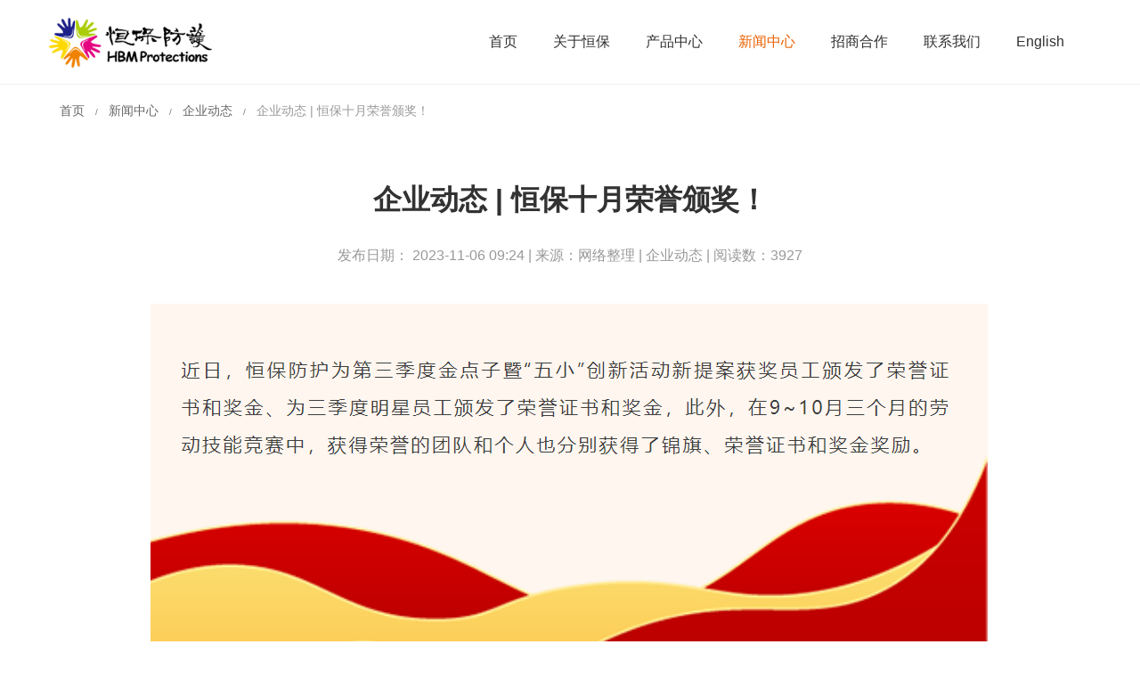

--- FILE ---
content_type: text/html; charset=utf-8
request_url: http://hbmchina.com/news/detail/565.html
body_size: 3352
content:
<!DOCTYPE html>
<html>
	<head>
		<meta charset="utf-8">
	 <title>企业动态 | 恒保十月荣誉颁奖！</title>
        <meta name="keywords" content="��业动态 | 恒保十月荣誉颁奖�" />
        <meta name="description" content="桂林恒保健康防护有限公司致力于成为世界乳胶智造中心，主要生产麦迪斯医用手套、倍力乐避孕套、生活方式家庭手套及工业防护用品。公司拥有各项专利超过60余项。除乳胶材料外，恒保防护在石墨烯材料，聚氨酯材料及一些新型材料方面有很深的研究。" />
		<link rel="stylesheet" type="text/css" href="/static/pc/css/common.css" />
		<link rel="stylesheet" type="text/css" href="/static/pc/css/about.css?v=20210720" />
		<link rel="stylesheet" type="text/css" href="/static/pc/css/news.css" />
		<link rel="shortcut icon" href="/static/pc/hbm.ico">
		<meta name="viewport" content="width=1170, maximum-scale=1.0">
	</head>
	<body>
		<!-- S header -->
<header>
	<div class="center-box">
		<a href="https://www.hbmchina.com" class="logo">
			<img src="/static/pc/img/logo.png" alt="桂林恒保健康防护有限公司logo">
		</a>
		<ul class="header-right">
			<li ><a href="/">首页</a></li>
			<li ><a href="/about">关于恒保</a></li>
			<li ><a href="http://hbmchina.com/product.html">产品中心</a></li>
			<li class="active"><a href="http://hbmchina.com/news.html">新闻中心</a></li>
			<li ><a href="/cooperation">招商合作</a></li>
			<li ><a href="http://hbmchina.com/contact.html">联系我们</a></li>
			<li ><a href="/en">English</a></li>
		</ul>
	</div>
</header>
<!-- E header -->

		<!--  -->
		<div class="center-box-p ui-box-padding">
			<div class="center-box">
				<div class="content-path">
					<a href="/">首页</a><span>/</span><a href="http://hbmchina.com/news.html">新闻中心</a><span>/</span><a href="http://hbmchina.com/news/cid/2.html">企业动态</a><span>/</span><a href="http://hbmchina.com/news/detail/565.html" class="cur">企业动态 | 恒保十月荣誉颁奖！</a>
				</div>
				<div class="about-detail">
					<div class="about-detail-title">企业动态 | 恒保十月荣誉颁奖！</div>
						<address>
							<div>发布日期：<time> 2023-11-06 09:24</time> </div>
							<div>| 来源：网络整理</div>
							<div>| <a href="http://hbmchina.com/news/cid/2.html">企业动态</a></div>
							<div>| 阅读数：3927</div>
						</address>
					 <p><img src="https://www.hbmchina.com/upload/default/20231106/0d866fabd20322727ba92d1baa2a41a8.png" style=""/></p><p><img src="https://www.hbmchina.com/upload/default/20231106/e58f86905aa8ce9edd3481e2173e34e6.png" style=""/></p><p><img src="https://www.hbmchina.com/upload/default/20231106/8887be1a70d3d22c271f393231e14fcf.png" style=""/></p><p><img src="https://www.hbmchina.com/upload/default/20231106/8339f16ed24ce953669158161c92be70.png" style=""/></p><p><img src="https://www.hbmchina.com/upload/default/20231106/381d91cc4b60e06b046e82e691938fb6.png" style=""/></p><p><img src="https://www.hbmchina.com/upload/default/20231106/add800fa1eec566b9b916d08f22c651c.png" style=""/></p><p><img src="https://www.hbmchina.com/upload/default/20231106/f44a985dfc0f798d7fb345279a71b5ee.png" style=""/></p><p><img src="https://www.hbmchina.com/upload/default/20231106/39a66e676ed9b7edf466cda9638c8c04.png" style=""/></p><p><img src="https://www.hbmchina.com/upload/default/20231106/116b6a7c0105b3def8dbda796cb8860c.png" style=""/></p><p><img src="https://www.hbmchina.com/upload/default/20231106/52cb07679088e4424cae111f9873f91a.png" style=""/></p><p><img src="https://www.hbmchina.com/upload/default/20231106/7e2776c7a86fe14165ead3ad2eb5bd8f.png" style=""/></p><p><img src="https://www.hbmchina.com/upload/default/20231106/0d565c719c6567733d9640b92f01f1ad.png" style="width: 945px; height: 845px;" width="945" height="845"/></p><p><img src="https://www.hbmchina.com/upload/default/20231106/b81837d623666ea0ffdd79feac4c4cd0.png" style="width: 943px; height: 723px;" width="943" height="723"/></p><p><img src="https://www.hbmchina.com/upload/default/20231106/bc0c5406989dea3f0db4dff9a98896b2.png" style="width: 919px; height: 813px;" width="919" height="813"/></p><p><img src="https://www.hbmchina.com/upload/default/20231106/62e7535ee1e68aaa9e4dfab979861fa9.png" style="width: 923px; height: 771px;" width="923" height="771"/></p><p><img src="https://www.hbmchina.com/upload/default/20231106/acf0a0619a6f3c2b6ab95557507dcfbf.png" style="width: 921px; height: 685px;" width="921" height="685"/></p><p><img src="https://www.hbmchina.com/upload/default/20231106/18017df32385e419ac5c1e1f9c872aa0.png" style="width: 921px; height: 666px;" width="921" height="666"/></p><p><img src="https://www.hbmchina.com/upload/default/20231106/ddf530781bb543ed6e01c80b2681093f.png" style="width: 913px; height: 431px;" width="913" height="431"/></p><p><img src="https://www.hbmchina.com/upload/default/20231106/84f32c95fb4f9af8ab536378ef3656c6.png" width="912" height="787" style="width: 912px; height: 787px;"/><br/></p><p><img src="https://www.hbmchina.com/upload/default/20231106/362ff046168ad458aec6ca4d05bc118f.png" width="914" height="209" style="width: 914px; height: 209px;"/></p><p><br/></p>					 <br/>
					<div class="detail-link">
					    						<a href="http://hbmchina.com/news/detail/566.html" title="2023恒保年度汇报《一》｜ 企业荣誉篇">
							<p>上一篇：</p>
							<p>2023恒保年度汇报《一》｜ 企业荣誉篇</p>
						</a>
												<a href="http://hbmchina.com/news/detail/564.html" title="喜报！麦迪斯医用手套入围2022年广西名优工业产品推荐目录（第二批）">
							<p>下一篇：</p>
							<p>喜报！麦迪斯医用手套入围2022年广西名优工业产品推荐目录（第二批）</p>
						</a>
											</div>
				</div>
				
			</div>
			
			
		</div>
		<!--  -->
		
<!-- S footer -->
<footer>
	<div class="center-box">
		<div class="footer-left">
			<div class="footer-card">
				<p class="footer-title">关于我们</p>
				<ul>
					<li><a href="/about">公司介绍</a></li>
					<li><a href="/brand.html">品牌发展</a></li>
					<li><a href="/culture.html">企业文化</a></li>
					<li><a href="/news/cid/3.html">全球合作</a></li>
					<li><a href="/news/cid/4.html">社会责任</a></li>
				</ul>
			</div>
			<div class="footer-card">
				<p class="footer-title">新闻中心</p>
				<ul>
					<li><a href="/news/cid/2.html">企业动态</a></li>
					<li><a href="/news/cid/58.html">媒体报道</a></li>
					<li><a href="/news/cid/59.html">新品发布</a></li>
				</ul>
			</div>
			<div class="footer-card">
				<p class="footer-title">联系我们</p>
				<ul>
					<li><a href="/contact.html">联系方式</a></li>
					<li><a href="/job">人才招聘</a></li>
					<li><a href="/cooperation">招商合作</a></li>
					<li><a href="/email">咨询留言</a></li>
					<li><a href="/ceo">CEO信箱</a></li>
				</ul>
			</div>
			
		</div>
		<div class="footer-right">
			<p class="footer-title">关注我们</p>
			<div>
				<div class="footer-icon">
					<i class="iconfont icon-jingdong"></i>
					<div>
						<img src="/static/pc/img/footerIcon/jd.jpg" >
					</div>
				</div>
				<div class="footer-icon">
					<i class="iconfont icon-taobao"></i>
					<div>
						<img src="/static/pc/img/footerIcon/tb.jpg" >
					</div>
				</div>
				<div class="footer-icon">
					<i class="iconfont icon-tianmao"></i>
					<div>
						<img src="/static/pc/img/footerIcon/tm.jpg" >
					</div>
				</div>
				<div class="footer-icon">
					<i class="iconfont icon-weixin"></i>
					<div>
						<img src="/static/pc/img/footerIcon/wx.jpg" >
					</div>
				</div>
				<div class="footer-icon">
					<i class="iconfont icon-gzh"></i>
					<div>
						<img src="/static/pc/img/footerIcon/gzh.jpg" >
					</div>
				</div>
				<div class="footer-icon">
					<i class="iconfont icon-douyin"></i>
					<div>
						<img src="/static/pc/img/footerIcon/dy.jpg" >
					</div>
				</div>
				<div class="footer-icon">
					<i class="iconfont icon-sph"></i>
					<div>
						<img src="/static/pc/img/footerIcon/sph.jpg" >
					</div>
				</div>
				<div class="footer-icon">
					<i class="iconfont icon-weibo"></i>
					<div>
						<img src="/static/pc/img/footerIcon/wb.png" >
					</div>
				</div>
				<div class="footer-icon">
					<i class="iconfont icon-zhihu"></i>
					<div>
						<img src="/static/pc/img/footerIcon/zh.png" >
					</div>
				</div>
				
			</div>
		</div>
		<div class="copyright">
			<p class="friend-link">友情链接: 
						<a href="https://www.taotaotang.com" target="_blank">套套堂</a>
				<a href="https://www.beilile.com" target="_blank">倍力乐</a>
				<a href="https://www.jieqinwang.com" target="_blank">接亲网</a>
		</p>
			<p>
    			© 2021 <a href="https://www.hbmchina.com">HBM Protection</a> |
        		<a href="https://beian.miit.gov.cn/"  target="_blank" rel="nofollow">桂ICP备18011446号-4</a> | 
        		<a target="_blank" href="http://www.beian.gov.cn/portal/registerSystemInfo" rel="nofollow" style="padding-left: 20px;">
        			<img src="/static/pc/img/bb.png" class="beian">桂公网安备45032602000019号</a> | 	<a target="_blank" href="https://www.hbmchina.com/news/detail/367.html">互联网药品信息服务资格证书号：(桂)-非经营性-2021-0039</a> |
        			
        		<a href="/sitemap.xml">网站地图</a>
        		
			</p>
		</div>
	</div>
<div style="display:none">
<script>
var _hmt = _hmt || [];
(function() {
  var hm = document.createElement("script");
  hm.src = "https://hm.baidu.com/hm.js?07ac60888128ed8c931b85f020d7c24e";
  var s = document.getElementsByTagName("script")[0]; 
  s.parentNode.insertBefore(hm, s);
})();
</script>
</div>
</footer>
<!-- E footer -->

	</body>
	<script src="/static/pc/js/jquery-min.js"></script>
	<script src="/static/pc/js/jquery.lazyload.min.js"></script>
	<script type="text/javascript">
		$(function() {
			$("img.lazy").lazyload({
				effect: "fadeIn"
			});
		});
	</script>
</html>


--- FILE ---
content_type: text/css
request_url: http://hbmchina.com/static/pc/css/common.css
body_size: 2554
content:
/* reset */
html,body,h1,h2,h3,h4,h5,h6,div,dl,dt,dd,ul,ol,li,p,blockquote,pre,hr,figure,table,caption,th,td,form,fieldset,legend,input,button,textarea,menu{margin:0;padding:0;}
header,footer,section,article,aside,nav,hgroup,address,figure,figcaption,menu,details{display:block;}
table{border-collapse:collapse;border-spacing:0;}
caption,th{text-align:left;font-weight:normal;}
html,body,fieldset,img,iframe,abbr{border:0;}
i,cite,em,var,address,dfn{font-style:normal;}
[hidefocus],summary{outline:0;}
li{list-style:none;}
h1,h2,h3,h4,h5,h6,small{font-size:100%;}
sup,sub{font-size:83%;}
pre,code,kbd,samp{font-family:inherit;}
q:before,q:after{content:none;}
textarea{overflow:auto;resize:none;}
label,summary{cursor:default;}
a,button{cursor:pointer;}
h1,h2,h3,h4,h5,h6,em,strong,b{font-weight:bold;}
del,ins,u,s,a,a:hover{text-decoration:none;}
body,textarea,input,button,select,keygen,legend{font:400 1em/1.8 'Microsoft Yahei', 'PingFang SC', 'Avenir', 'Segoe UI', 'Hiragino Sans GB', STHeiti, 'Microsoft Sans Serif', 'WenQuanYi Micro Hei', sans-serif;color:#323232;outline:0;}
body{background:#fff;}
a{color: #323232;transition:all .28s ease;cursor: pointer;}
/* 
 * $Icon
 */
@font-face {
  font-family: "iconfont"; /* Project id 2656464 */
  src: url('./iconfont/iconfont.woff2?t=1626315571792') format('woff2'),
       url('./iconfont/iconfont.woff?t=1626315571792') format('woff'),
       url('./iconfont/iconfont.ttf?t=1626315571792') format('truetype');
}
.iconfont {
  font-family: "iconfont" !important;
  font-size: 32px;
  font-style: normal;
  -webkit-font-smoothing: antialiased;
  -moz-osx-font-smoothing: grayscale;
}

.icon-jingdong:before {
  content: "\e609";
}

.icon-zhihu:before {
  content: "\ea8b";
}

.icon-gzh:before {
  content: "\e667";
}

.icon-sph:before {
  content: "\e64a";
}

.icon-guanbi:before {
  content: "\e678";
}

.icon-nav:before {
  content: "\e60b";
}

.icon-angle-left:before {
  content: "\e602";
}

.icon-angle-right:before {
  content: "\e605";
}

.icon-tianmao:before {
  content: "\e757";
}

.icon-qq:before {
  content: "\e616";
}

.icon-weixin:before {
  content: "\e61d";
}

.icon-weibo:before {
  content: "\e759";
}

.icon-toutiao:before {
  content: "\e697";
}

.icon-taobao:before {
  content: "\e600";
}

.icon-pdd:before {
  content: "\e613";
}

.icon-back:before {
  content: "\e677";
}

.icon-kuaishou:before {
  content: "\e8dc";
}

.icon-dd:before {
  content: "\e72e";
}

.icon-douyin:before {
  content: "\e607";
}




html, body{
	width: 100%;
	min-width: 1170px;
	
	position: relative;
}
/* 
 * $Free
 */
.ui-bg-grey{
	background-color: #f5f5f5;
}
.ui-bg-white{
	background-color: #fff;
}
.ui-box-padding{
	padding-bottom: 120px;
}
.center-box-p{
	padding-top: 94px;
}
.center-box{
	position: relative;
	width: 1170px;
	height: 100%;
	margin: 0 auto;
}
.tolink{
	background-image: linear-gradient(to right,#FFAD31 0,#e05e03 100%);
	background-size: 200% auto;
	color: #fff;
	width: 250px;
	height: 50px;
	line-height: 50px;
	font-size: 16px;
	display: block;
	margin: 0 auto;
	text-align: center;
	cursor: pointer;
}
.tolink-fill{
	cursor: pointer;
	display: block;
	box-sizing:border-box;
	text-align:center;
	font-size:16px;
	font-weight:400;
	font-stretch:normal;
	letter-spacing:0;
	color: #FFAD31;
	width: 250px;
	height:50px;
	line-height:50px;
	border-style:solid;
	border-width:1px;
	border-image-source:linear-gradient(90deg,#FFAD31 ,  #e05e03 );
	border-image-slice:1;
	margin: 0 auto;
}
/* 
 * $Header
 */
header{
	width: 100%;
	height: 94px;
	position: fixed;
	left: 0;
	top: 0;
	z-index: 99;
	background-color: #FFFFFF;
	border-bottom: 1px solid #efefef;
}
.header-right{
	position: absolute;
	right: 0;
	top: 0;
	z-index: 2;
	width: 696px;
	height: 94px;
	text-align: center;
}
.header-right li{
	float: left;
	height: 94px;
}

.header-right li a{
	transition: all 0.5s ease;
	font-size: 16px;
	display: block;
	line-height: 60px;
	padding: 17px 20px;
}
.header-right li:hover a,.header-right .active a{
	color: #eb6100;
}
.logo{
	display: inline-block;
	height: 94px;
	padding: 20px 0;
	box-sizing: border-box;
}
.logo img{
	height: 56px;
}

/* 
 * $Footer
 */
footer{
	height: auto;
	padding: 60px 0 44px;
	box-sizing: border-box;
	background-color: #1b1b1a;
	color: #fff;
}
.footer-title{
	font-size: 20px;
	padding-bottom: 20px;
}
.footer-left{
	height: 260px;
	overflow: hidden;
}
.footer-card{
	float: left;
	width: 158px;
	margin-right: 60px;
}
.footer-card a{
	font-size: 16px;
	display: block;
	width: 100%;
	height: 100%;
	line-height: 2;
	opacity: .45;
	color: #FFFFFF;
}
.footer-card a:hover{
	color: #eb6100;
	opacity: .85;
}
.footer-right{
	position: absolute;
	right: 0;
	top: 0;
	width: 318px;
}
.copyright{
	text-align: left;
	width: 100%;
	color: #696969;
	font-size: 14px;
	padding-top: 30px;
}
.copyright p a{
	font-size: 14px;
	position: relative;
	display: inline-block;
	color: #696969;
}
.copyright p a:hover{
	color: #eb6100;
	opacity: .85;
}
.friend-link a{
	display: inline-block;
	margin: 0 12px;
}
.beian{
	position: absolute;
	left: 3px;
	top: 6px;
	width: 14px;
	height: 14px;
}
.footer-icon{
	margin-right: 6px;
	margin-bottom: 12px;
	display: inline-block;
	cursor: pointer;
	position: relative;
	width: 46px;
	height: 46px;
	border-radius: 50%;
	border: 1px solid #FFFFFF;
	text-align: center;
	line-height: 44px;
	box-sizing: border-box;
}
.footer-icon div{
	position: absolute;
	display: none;
	left: 50%;
	bottom: -186px;
	margin-left: -90px;
	width: 180px;
	height: 180px;
	z-index: 10;
	box-sizing: border-box;
}
.footer-icon::after{
	position: absolute;
	bottom: -6px;
	left: 50%;
	display: none;
	content: "";
	width: 0;
	height: 0;
	z-index: 10;
	margin-left: -6px;
	border-left: 6px solid transparent;
	border-right: 6px solid transparent;
	border-bottom: 6px solid #fff;
}
.footer-icon img{
	width: 180px;
	height: 180px;
}
.footer-icon:hover::after,.footer-icon:hover div{
	display: block;
}

.content-path{
	line-height: 60px;
	padding: 0 12px;
	box-sizing: border-box;
	font-size: 16px;
	color: #666;
}
.content-path a{
	font-size: 14px;
	color: #666;
}
.content-path span{
	padding: 0 12px;
	color: #777;
	font-size: 10px;
}
.content-path .cur{
	color: #999;
}


/* 
pages
 */
.pages {
    width:100%;
    padding: 20.5px 0 0;
    -webkit-box-sizing:border-box;
    box-sizing:border-box;
    text-align:center;
}
.pages ul {
    display:inline-block
}
.pages li, .pages .pre, .pages .next {
    margin:0 4px;
    -webkit-transition:all 0.3 linear;
    transition:all 0.3 linear;
    border-radius: 4px;
    border:1px solid #FFFFFF;
	background-color: #FFFFFF;
    display:inline-block;
    min-width:35px;
    height:35px;
    text-align:center;
    -webkit-box-sizing:border-box;
    box-sizing:border-box
}
.pages a, .pages span {
	-webkit-transition:all 0.3 linear;
	transition:all 0.3 linear;
    line-height:16px;
    padding:9px;
    -webkit-box-sizing:border-box;
    box-sizing:border-box;
    display:block;
    width:100%;
    height:100%;
    font-size:16px;
    color:#999
}
.pages li:hover, .pages .active {
    border:1px solid #FFAD31;
    background: #FFAD31;
}
.pages li:hover a:hover, .pages li:hover span:hover, .pages li:hover a, .pages li:hover span, .pages .active a:hover, .pages .active span:hover, .pages .active a, .pages .active span {
    color: #fff;
}
.pages .pre a, .pages .next a {
    padding:0;
    line-height:33px;
    font-size:18px;
    color:#666
}







--- FILE ---
content_type: text/css
request_url: http://hbmchina.com/static/pc/css/about.css?v=20210720
body_size: 546
content:
/* about */
.about-link {
	font-size: 0;
	margin: 60px 0 40px;
	line-height: 0;
}
.about-link a{
	width: 278px;
	height: 404px;
	background-color: #EFEFEF;
	display: inline-block;
	margin: 0 7px;
	overflow: hidden;
}
.about-link img{
	width: 100%;
}

.about-detail{
	padding-bottom: 20px;
}
.about-detail-title{
	text-align: center;
	font-size: 32px;
	font-weight: bold;
	padding: 0 30px;
	box-sizing: border-box;
	margin: 40px 0 20px;
	color: #323232;
}
.about-detail p{
	text-indent: 40px;
	line-height: 40px;
	font-size: 16px;
	padding: 0 30px;
	box-sizing: border-box;
	color: #666;
	margin-bottom: 30px;
}
.about-detail img{
	max-width: 100%;
	display: block !important;
	margin: 0 auto 40px;
}
.about-detail address{
	color: #999;
	font-size: 16px;
	text-align: center;
	margin-bottom: 40px;
}
.about-detail address a{
	color: #999;
	font-size: 16px;
}
.about-detail address a:hover{
	color: #FFAD31;
}
.about-detail address div{
	display: inline-block;
}
.about-detail p a{
	border-bottom: 2px solid #FFAD31;
	text-decoration: none;
	-webkit-transition: all .3s linear;
	    transition: all .3s linear;
}
.about-detail p a:hover{
	-webkit-box-shadow: inset 0 -10px #FFAD31;
	box-shadow: inset 0 -10px #FFAD31;
}

.about-detail p iframe{
	width: 100%;
	font-size: 0;
	line-height: 0;
	display: block;
	height: 700px;
	box-sizing: border-box;
}

--- FILE ---
content_type: text/css
request_url: http://hbmchina.com/static/pc/css/news.css
body_size: 792
content:

.detail-link{
	border-top: 2px solid #efefef;
	height: 140px;
	padding-top: 20px;
}
.detail-link a:first-child{
	float: left;
}
.detail-link p{
	text-align: left;
	-webkit-transition: all .3s linear;
	transition: all .3s linear;
}
.detail-link a p:first-child{
	color: #323232;
	font-weight: bold;
}
.detail-link a:hover p:last-child{
	color: #FFAD31;
}
.detail-link a:last-child{
	float: right;
}
.detail-link p:last-child{
	padding-left: 12px;
}
.detail-link p{
	position: relative;
	margin-bottom: 0;
}
.detail-link p:first-child::after{
	content: "";
	background-color: #FFAD31;
	position: absolute;
	left: 52px;
	top: 10px;
	width: 6px;
	height: 20px;
}
.news-bg{
	height: 400px;
	background-size: cover;
	background-repeat: no-repeat;
	background-image: url("/static/pc/img/newsbg.jpg");
}
.news-bg p {
	font-size: 42px;
	letter-spacing: 14px;
	color: #FFFFFF;
	font-weight: bold;
	position: absolute;
	left: 0;
	top: 40%;
}
.news-list{
	padding: 60px;
	box-sizing: border-box;
}
.news-list li {
	border-radius: 6px;
	position: relative;
	background-color: #FFFFFF;
	padding: 24px 30px;
	overflow: hidden;
	margin-bottom: 24px;
}
.news-list img{
    display: inline-block !important;
    margin: 0 auto;
	width: 100%;
}
.news-list-img{
	overflow: hidden;
	text-align: center;
	background-color: #EFEFEF;
	position: absolute;
	left: 30px;
	top: 36px;
	width: 320px;
	height: 180px;
	z-index: 10;
}
.news-list-info{
	position: relative;
	height: 200px;
	padding-left:  344px;
	box-sizing: border-box;
}
.news-list-title{
	padding-bottom: 12px;
}
.news-list-title{
	color: #323232;
	font-size: 20px;
	font-weight: bold;
}
.news-list-des{
	font-size: 16px;
	color: #666;
}
.news-list-title,.news-list-des,.news-list img,.news-list li{
	transition: all .3s linear
}
.news-list-img:hover img{
	transform: scale(1.04);
}
.news-list-des:hover,.news-list-title:hover{
	color: #FFAD31;
	
}
.news-list-time{
	position: absolute;
	bottom: 0;
	left: 344px;
	z-index: 9;
	color: #999;
	font-size: 16px;
}

.news-list-tag{
	color: #FFAD31;
}

--- FILE ---
content_type: application/javascript
request_url: http://hbmchina.com/static/pc/js/jquery.lazyload.min.js
body_size: 1571
content:
/*! Lazy Load 1.9.3 - MIT license - Copyright 2010-2013 Mika Tuupola */ ! function(a, b, c, d) {
	var e = a(b);
	a.fn.lazyload = function(f) {
		function g() {
			var b = 0;
			i.each(function() {
				var c = a(this);
				if (!j.skip_invisible || c.is(":visible"))
					if (a.abovethetop(this, j) || a.leftofbegin(this, j));
					else if (a.belowthefold(this, j) || a.rightoffold(this, j)) {
					if (++b > j.failure_limit) return !1
				} else c.trigger("appear"), b = 0
			})
		}
		var h, i = this,
			j = {
				threshold: 0,
				failure_limit: 0,
				event: "scroll",
				effect: "show",
				container: b,
				data_attribute: "original",
				skip_invisible: !0,
				appear: null,
				load: null,
				placeholder: "[data-uri]"
			};
		return f && (d !== f.failurelimit && (f.failure_limit = f.failurelimit, delete f.failurelimit), d !== f
				.effectspeed && (f.effect_speed = f.effectspeed, delete f.effectspeed), a.extend(j, f)), h = j
			.container === d || j.container === b ? e : a(j.container), 0 === j.event.indexOf("scroll") && h.bind(j
				.event,
				function() {
					return g()
				}), this.each(function() {
				var b = this,
					c = a(b);
				b.loaded = !1, (c.attr("src") === d || c.attr("src") === !1) && c.is("img") && c.attr("src", j
					.placeholder), c.one("appear", function() {
					if (!this.loaded) {
						if (j.appear) {
							var d = i.length;
							j.appear.call(b, d, j)
						}
						a("<img />").bind("load", function() {
							var d = c.attr("data-" + j.data_attribute);
							c.hide(), c.is("img") ? c.attr("src", d) : c.css("background-image",
									"url('" + d + "')"), c[j.effect](j.effect_speed), b
								.loaded = !0;
							var e = a.grep(i, function(a) {
								return !a.loaded
							});
							if (i = a(e), j.load) {
								var f = i.length;
								j.load.call(b, f, j)
							}
						}).attr("src", c.attr("data-" + j.data_attribute))
					}
				}), 0 !== j.event.indexOf("scroll") && c.bind(j.event, function() {
					b.loaded || c.trigger("appear")
				})
			}), e.bind("resize", function() {
				g()
			}), /(?:iphone|ipod|ipad).*os 5/gi.test(navigator.appVersion) && e.bind("pageshow", function(b) {
				b.originalEvent && b.originalEvent.persisted && i.each(function() {
					a(this).trigger("appear")
				})
			}), a(c).ready(function() {
				g()
			}), this
	}, a.belowthefold = function(c, f) {
		var g;
		return g = f.container === d || f.container === b ? (b.innerHeight ? b.innerHeight : e.height()) + e
			.scrollTop() : a(f.container).offset().top + a(f.container).height(), g <= a(c).offset().top - f
			.threshold
	}, a.rightoffold = function(c, f) {
		var g;
		return g = f.container === d || f.container === b ? e.width() + e.scrollLeft() : a(f.container).offset()
			.left + a(f.container).width(), g <= a(c).offset().left - f.threshold
	}, a.abovethetop = function(c, f) {
		var g;
		return g = f.container === d || f.container === b ? e.scrollTop() : a(f.container).offset().top, g >= a(c)
			.offset().top + f.threshold + a(c).height()
	}, a.leftofbegin = function(c, f) {
		var g;
		return g = f.container === d || f.container === b ? e.scrollLeft() : a(f.container).offset().left, g >= a(c)
			.offset().left + f.threshold + a(c).width()
	}, a.inviewport = function(b, c) {
		return !(a.rightoffold(b, c) || a.leftofbegin(b, c) || a.belowthefold(b, c) || a.abovethetop(b, c))
	}, a.extend(a.expr[":"], {
		"below-the-fold": function(b) {
			return a.belowthefold(b, {
				threshold: 0
			})
		},
		"above-the-top": function(b) {
			return !a.belowthefold(b, {
				threshold: 0
			})
		},
		"right-of-screen": function(b) {
			return a.rightoffold(b, {
				threshold: 0
			})
		},
		"left-of-screen": function(b) {
			return !a.rightoffold(b, {
				threshold: 0
			})
		},
		"in-viewport": function(b) {
			return a.inviewport(b, {
				threshold: 0
			})
		},
		"above-the-fold": function(b) {
			return !a.belowthefold(b, {
				threshold: 0
			})
		},
		"right-of-fold": function(b) {
			return a.rightoffold(b, {
				threshold: 0
			})
		},
		"left-of-fold": function(b) {
			return !a.rightoffold(b, {
				threshold: 0
			})
		}
	})
}(jQuery, window, document);
